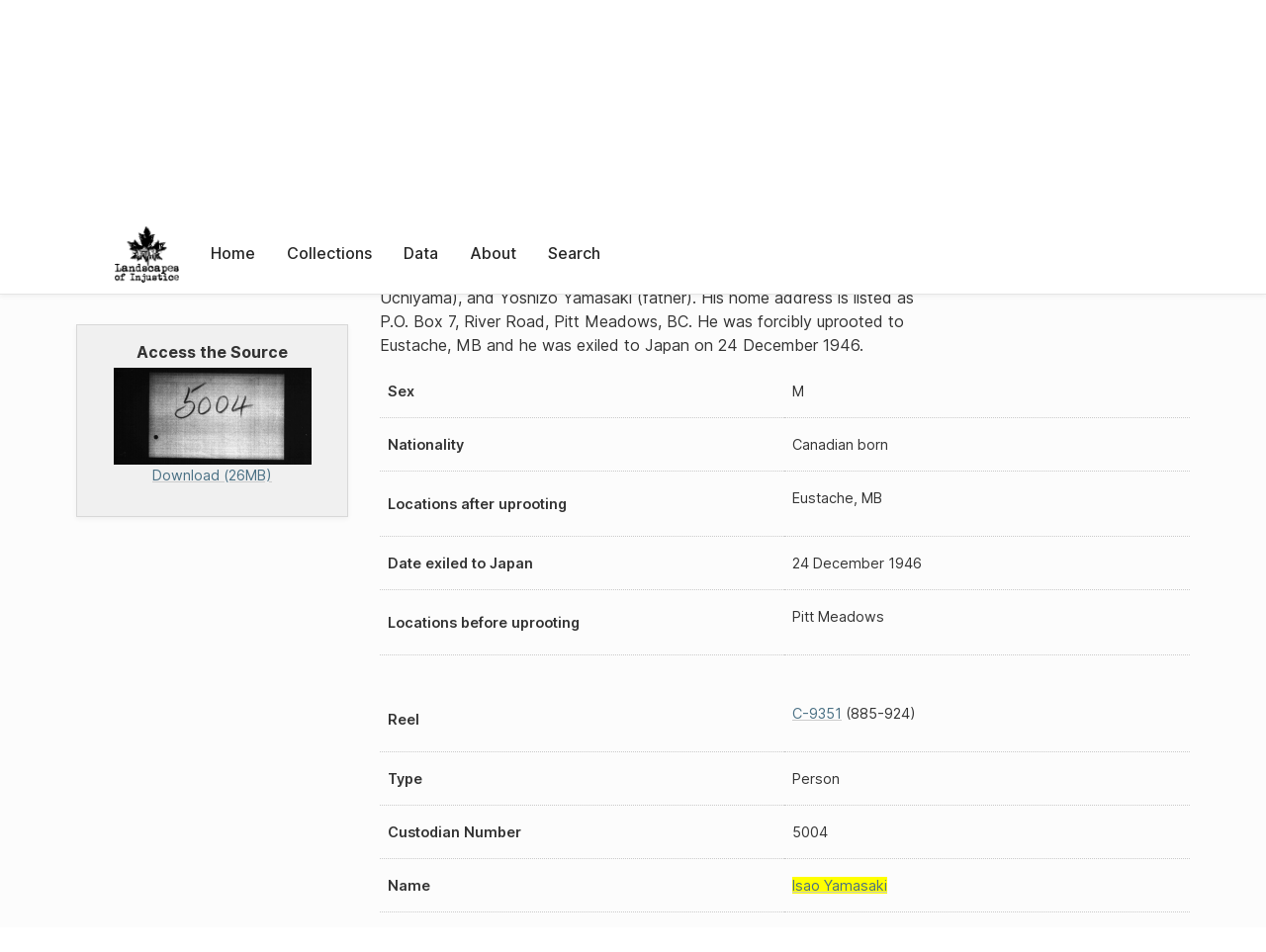

--- FILE ---
content_type: text/html; charset=UTF-8
request_url: https://loi.uvic.ca/archive/C-9351_5004.html?ref=yama547
body_size: 14394
content:
<!DOCTYPE html><html xmlns="http://www.w3.org/1999/xhtml" id="C-9351_5004" lang="en" translate="no">
   <head>
      <meta http-equiv="Content-Type" content="text/html; charset=UTF-8"/>
      <meta name="viewport" content="width=device-width, initial-scale=1"/>
      <meta name="google" content="notranslate"/>
      <title>5004: Isao Yamasaki</title>
      <link rel="stylesheet" href="css/style.css"/><script src="js/loi.js"></script><script src="js/ux.js"></script><script src="js/loi-media.js"></script><meta name="docTitle" class="staticSearch_docTitle globalMeta" content="Custodian Case Files: 5004: Isao Yamasaki"/>
      <meta class="staticSearch_desc globalMeta" name="Document Type" content="Custodian Case Files"/>
      <meta class="staticSearch_docImage globalMeta" name="docImage" content="https://landscapesofinjustice.uvic.ca/archive/media/custodianCaseFiles/thumbs/lac_rg_117_c3_05004_yamasaki-isao.jpg"/>
      <meta class="staticSearch_desc personMeta casefileMeta" name="Sex" content="Male"/>
      <meta class="staticSearch_desc casefileMeta" name="Nationality" content="Canadian born"/>
      <meta class="staticSearch_date casefileMeta" name="Exiled to Japan" content="1946-12-24"/>
      <meta class="staticSearch_num casefileMeta" name="Length in pages" content="40"/>
      <meta class="staticSearch_desc casefileMeta" name="Reel" content="C-9351"/>
   </head>
   <body>
      <div id="pageContainer">
         <header data-state="closed" id="headerTopNav">
            <nav id="topNav">
               <div id="topNavLogoContainer"><button class="topNavMobile topNavToggler"><span class="lineContainer"><span class="topNavTopBar"></span><span class="topNavBottomBar"></span></span></button><div id="topNavHeader"><a href="index.html" title="Go to home page"><img alt="Landscapes of Injustice" id="topNavLogo" src="images/navLogo.png"/></a></div>
               </div>
               <div id="navItemsWrapper">
                  <div data-el="div" id="menuHeader">
                     <div data-el="list">
                        <div data-el="item"><a href="index.html" data-el="ref" data-target="index.xml">Home</a></div>
                        <div data-el="item"><a href="loiCollection.html" data-el="ref" data-target="loiCollection.xml">Collections</a></div>
                        <div data-el="item"><a href="loiData.html" data-el="ref" data-target="loiData.xml">Data</a></div>
                        <div data-el="item"><a href="loiAbout.html" data-el="ref" data-target="loiAbout.xml">About</a></div>
                        <div data-el="item"><a href="search.html" data-el="ref" data-target="search.xml">Search</a></div>
                     </div>
                  </div>
               </div>
            </nav>
         </header>
         <main class="loiBornDigital loiDatasetCustodianCaseFileName loiCollectionCustodianCaseFiles multiCol">
            <aside id="leftCol">
               <div id="leftCol_container">
                  <div id="media">
                     <h3>Access the Source</h3><a href="https://landscapesofinjustice.uvic.ca/archive/media/custodianCaseFiles/lac_rg_117_c3_05004_yamasaki-isao.pdf" class="imgContainer" target="_blank"><img src="https://landscapesofinjustice.uvic.ca/archive/media/custodianCaseFiles/thumbs/lac_rg_117_c3_05004_yamasaki-isao.jpg" alt="Download as a PDF"/><div class="mediaSize">Download (26MB)</div></a></div>
               </div>
            </aside>
            <header id="main_header">
               <ul class="breadcrumb">
                  <li><a href="index.html">Home</a></li>
                  <li><a href="loiCollection.html">Collections</a></li>
                  <li><a href="loiCollectionCustodianCaseFiles.html">Custodian Case Files</a></li>
                  <li><a href="loiCollectionCustodianCaseFiles_index_person_y.html">Browse Custodian Case Files:  Y</a></li>
                  <li class="current">5004: Isao Yamasaki</li>
               </ul>
               <h1>5004: Isao Yamasaki</h1>
               <div id="additionalInfo">
                  <ul>
                     <li><a href="#metadata">Metadata</a></li>
                     <li><a href="#appendix_terminology">Terminology</a></li>
                  </ul>
               </div>
            </header>
            <article id="centerCol">
               <h2 class="sr-only">5004: Isao Yamasaki</h2>
               <div id="text" data-el="text" class="loiBornDigital loiDatasetCustodianCaseFileName loiCollectionCustodianCaseFiles">
                  <div data-el="body">
                     <div data-el="div">
                        <div data-el="div">
                           <h4 data-el="head"><a href="yama547.html" data-el="persName">Isao Yamasaki</a></h4>
                           
                           <div data-el="p">He was a farmer and millhand employed by Hammond Cedar Company, Hammond, BC. His family
                              includes Miutsu Yamasaki (mother; nee Miutsu Uchiyama), and Yoshizo Yamasaki (father).
                              His home address is listed as P.O. Box 7, River Road, Pitt Meadows, BC. He was forcibly
                              uprooted to Eustache, MB and he was exiled to Japan on 24 December 1946.</div>
                           
                           <div class="tableContainer">
                              <table data-el="table">
                                 <tbody>
                                    <tr data-el="row">
                                       <td data-el="cell" data-role="label">Sex</td>
                                       <td data-el="cell">M</td>
                                    </tr>
                                    <tr data-el="row">
                                       <td data-el="cell" data-role="label">Nationality</td>
                                       <td data-el="cell">Canadian born</td>
                                    </tr>
                                    <tr data-el="row">
                                       <td data-el="cell" data-role="label">Locations after uprooting</td>
                                       <td data-el="cell">
                                          <div data-el="list">
                                             <div data-el="item">Eustache, MB</div>
                                          </div>
                                       </td>
                                    </tr>
                                    <tr data-el="row">
                                       <td data-el="cell" data-role="label">Date exiled to Japan</td>
                                       <td data-el="cell"><span data-el="date" data-type="exile" data-when="1946-12-24">24 December 1946</span></td>
                                    </tr>
                                    <tr data-el="row">
                                       <td data-el="cell" data-role="label">Locations before uprooting</td>
                                       <td data-el="cell">
                                          <div data-el="list">
                                             <div data-el="item">Pitt Meadows</div>
                                          </div>
                                       </td>
                                    </tr>
                                 </tbody>
                              </table>
                           </div>
                        </div>
                        <div data-el="div">
                           <div class="tableContainer">
                              <table data-el="table">
                                 <tbody>
                                    <tr data-el="row" id="C-9351_5004_reel">
                                       <td data-el="cell" data-role="label">Reel</td>
                                       <td data-el="cell">
                                          <div data-el="list">
                                             <div data-el="item"><a href="C-9351.html" data-el="ref" data-target="C-9351.xml">C-9351</a>
                                                (885-924)
                                                </div>
                                          </div>
                                       </td>
                                    </tr>
                                    <tr data-el="row">
                                       <td data-el="cell" data-role="label">Type</td>
                                       <td data-el="cell">Person</td>
                                    </tr>
                                    <tr data-el="row">
                                       <td data-el="cell" data-role="label">Custodian Number</td>
                                       <td data-el="cell"><span data-el="idno" data-type="custodian">5004</span></td>
                                    </tr>
                                    <tr data-el="row">
                                       <td data-el="cell" data-role="label">Name</td>
                                       <td data-el="cell"><a href="yama547.html" data-el="persName">Isao Yamasaki</a></td>
                                    </tr>
                                 </tbody>
                              </table>
                           </div>
                        </div>
                     </div>
                  </div>
               </div>
               <div id="appendix">
                  <div data-el="div" id="metadata">
                     <div data-el="div" data-type="metadata">
                        <h2 data-el="head">Metadata</h2>
                        <div data-el="div">
                           <div data-el="list">
                              <div data-el="item"><a href="xml/original/C-9351_5004.xml" data-el="ref" data-target="xml/original/C-9351_5004.xml">Download Original XML</a> (4.0K)</div>
                              <div data-el="item"><a href="xml/standalone/C-9351_5004.xml" data-el="ref" data-target="xml/standalone/C-9351_5004.xml">Download Standalone XML</a> (8.0K)</div>
                           </div>
                        </div>
                        <div data-el="div">
                           <h3 data-el="head">Title</h3>
                           <div data-el="p">5004: Isao Yamasaki</div>
                        </div>
                        <div data-el="div">
                           <h3 data-el="head">Credits</h3>
                           <div data-el="p"><span data-el="label">Metadata Author</span>: <a href="japj1.html" data-el="persName" data-ref="team.xml#japj1">Jayson Jap</a></div>
                        </div>
                        <div data-el="div">
                           <div data-el="p"><span data-el="label">Publication Information</span>: See <a href="terms_of_use.html" data-el="ref" data-target="terms_of_use.xml">Terms of Use</a> for publication and licensing information.</div>
                        </div>
                        <div data-el="div">
                           <div data-el="p"><span data-el="label">Source</span>: <a href="lac_rg117_c-3.html" data-el="ref" data-target="lac_rg117_c-3.xml">Library and Archives Canada, Office of the Custodian of Enemy Property Fonds, C-3
                                 Business Records</a></div>
                        </div>
                     </div>
                  </div>
                  <div data-el="div" id="appendix_terminology">
                     <div data-el="div">
                        <h2 data-el="head">Terminology</h2>
                        <div data-el="p">Readers of these historical materials will encounter derogatory references to Japanese
                           Canadians and euphemisms used to obscure the intent and impacts of the internment
                           and dispossession. While these are important realities of the history, the Landscapes
                           of Injustice Research Collective urges users to carefully consider their own terminological
                           choices in writing and speaking about this topic today as we confront past injustice.
                           See our statement on terminology, and related sources <a href="terminology.html" data-el="ref" data-target="doc:terminology">here</a>.</div>
                     </div>
                  </div>
               </div>
            </article>
         </main>
         <div id="overlayTopNav" class="topNavToggler" data-state="closed"></div>
         <div id="overlayModal" class="modalTogger" data-state="closed"></div>
         <div id="overlayLeftNav" class="leftNavToggler" data-state="closed"></div>
         <div id="popup">
            <div id="popupCloser"><button class="popupCloser modalToggler"><svg xmlns="http://www.w3.org/2000/svg" height="22" viewBox="0 0 38 38" width="22">
                     
                     <path d="M5.022.886L19.47 15.333 33.916.886a2 2 0 012.829 0l.903.903a2 2 0 010 2.829L23.201 19.065 37.648 33.51a2 2 0 010 2.829l-.903.904a2 2 0 01-2.829 0L19.47 22.797 5.022 37.244a2 2 0 01-2.828 0l-.904-.904a2 2 0 010-2.829l14.447-14.446L1.29 4.618a2 2 0 010-2.829l.904-.903a2 2 0 012.828 0z" fill-rule="evenodd"></path>
                     </svg></button></div>
            <div id="popupContent"></div>
         </div>
         <footer>
            <div id="footerContent">
               <p class="splashDescription">This research database provides access to records that document <br/>unjust and racist actions, statements, and terminology which may be upsetting. <br/>
                  		Please take care when exploring this research database and the records provided.
                  <br/>
                  		For more, see our Terminology or our Privacy Policy pages in the About section of
                  this site. 
                  	</p>
               <ul class="buildData">
                  <li>Version: 1.25
                     </li>
                  <li>Last built: 2025-08-28T08:41:08.603805765-07:00 (revision 7008)</li>
               </ul><a href="https://www.sshrc-crsh.gc.ca/"><img alt="Social Sciences and Humanities Research Council" id="sshrc" src="images/sshrcLogo.png"/></a><a href="https://www.hcmc.uvic.ca"><img alt="Humanities Computing Media Centre" id="hcmc" src="images/hcmcLogo.png"/></a></div>
         </footer>
      </div>
   </body>
</html>